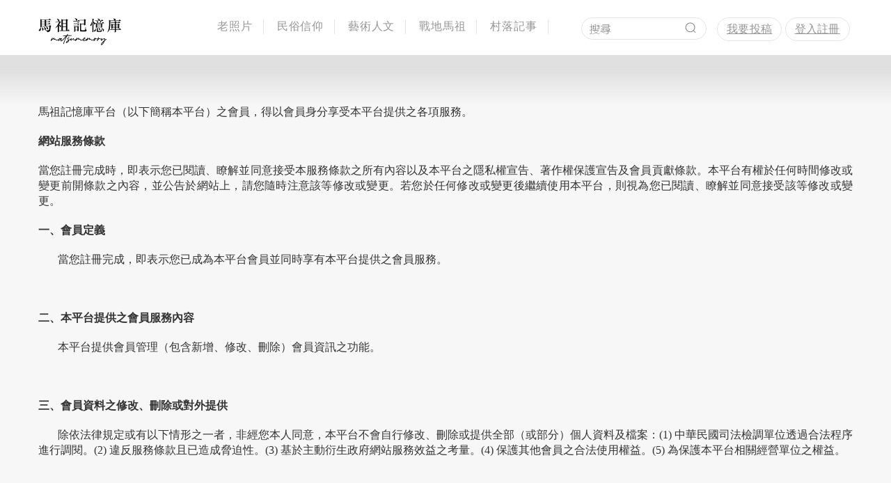

--- FILE ---
content_type: text/html; charset=UTF-8
request_url: https://matsumemory.tw/terms
body_size: 16217
content:
<!DOCTYPE html>
<html lang="zh-Hant-TW">
<head>
    <meta charset="utf-8">
    <meta name="description" content="" />
    <meta name="keywords" content="" />
    <meta name="viewport" content="width=device-width, initial-scale=1.0">
    <title>馬祖記憶庫</title>
    <link href="/images/favicon.ico" rel="shortcut icon">

    <!-- google font  -->
    <link rel="preconnect" href="https://fonts.googleapis.com">
    <link rel="preconnect" href="https://fonts.gstatic.com" crossorigin>
    <link href="https://fonts.googleapis.com/css2?family=Noto+Sans+TC:wght@100&display=swap" rel="stylesheet">

    <link href="/css/bootstrap.min.css" rel="stylesheet">
    <link href="/css/layout.css" rel="stylesheet">

    <link href="/css/login.css" rel="stylesheet">


    <script>
        document.oncontextmenu = function() { return false;};

        // 黑色遮罩及卷軸: 顯示或隱藏
        const onOpenOverlay = () => {
            document.getElementById("js-overlay").classList.toggle('js-overlay-open');
            document.documentElement.classList.toggle('js-headHidden')
        }

        /* 黑色遮罩及卷軸: 隱藏
            小網關閉側選單
            我要投稿: 開啟地圖設置經緯度
            文章 | 老照片: 內容修改建議
        **/
        const onCloseOverlay = () => {
            document.getElementById("js-sideNav").style.right = '';
            if (document.getElementById("js-setMap")) {
                document.getElementById("js-setMap").classList.remove('js-modal-in');
            }
            if (document.getElementById("js-contentSuggestion")) {
                document.getElementById("js-contentSuggestion").classList.remove('js-modal-in');
            }
            if (document.getElementById("js-contentComment")) {
                document.getElementById("js-contentComment").classList.remove('js-modal-in');
            }

            onOpenOverlay();
        }

        // 小網打開側選單
        const onOpenSideNav = () => {
            document.getElementById("js-sideNav").style.right = '0%';
            onOpenOverlay();
        }

        // 側選單: 內容交互
        window.addEventListener('DOMContentLoaded', () => {
            const navLists = document.querySelectorAll('.js-sideNavLists');
            Array.prototype.forEach.call(navLists, t => {
                t.addEventListener('click', e => {
                    const sideNavIn = document.querySelectorAll('.js-sideNavLists-in');
                    Array.prototype.forEach.call(sideNavIn, act => {
                        act.classList.remove('js-sideNavLists-in');
                    })
                    e.target.classList.add('js-sideNavLists-in');
                });
            });
        });

        // 卷軸於 100 時變換視覺樣式
        window.addEventListener('scroll', () => {
            const scrollPositionY = window.pageYOffset;
            if (scrollPositionY > 100) {
                document.getElementById("js-hdFixed").classList.add('js-hdFixed-in');
            } else {
                document.getElementById("js-hdFixed").classList.remove('js-hdFixed-in');
            }
        });

        // 小網開啟與關閉 searchBar
        const onOpenSearchBar = () => {
            const searchBar = document.getElementById('js-searchBar');
            searchBar.classList.toggle('js-searchBar-open')
        };

        // 我要投稿: 開啟地圖設置經緯度
        const onOpenSetMap = () => {
            document.getElementById("js-setMap").classList.add('js-modal-in');
            onOpenOverlay();
        };

        // 文章 | 老照片: 內容修改建議按鈕
        const onOpenContentSuggestion = () => {
            document.getElementById("js-contentSuggestion").classList.add('js-modal-in');
            onOpenOverlay();
        };
        // 文章 | 老照片: 留言
        const onOpenContentComment = (e) => {
            e.preventDefault();
            document.getElementById("js-contentComment").classList.add('js-modal-in');
            onOpenOverlay();
        };



        document.addEventListener('DOMContentLoaded', function () {
            document.querySelector('.js-captcha')?.addEventListener('click', e => {
                reloadCaptcha()
            });
        });
        const reloadCaptcha = () => {
            document.querySelector('.js-captcha').src = '/captcha/flat?' + Math.random();
        }

        window.addEventListener('DOMContentLoaded', () => {
            const wrapper = document.querySelector('.js-categorymMenu-m');
            if (wrapper === null) return;
            wrapper.addEventListener('click', e => {
                wrapper.classList.toggle('js-categorymMenu-m-active');
            });

            document.addEventListener('click', (event) => {
                const isClickInside = wrapper.contains(event.target);

                // 如果點擊事件不是在目標元素內部發生，則觸發事件
                if (!isClickInside) {
                    // 在這裡寫你需要觸發的事件
                    wrapper.classList.toggle('js-categorymMenu-m-active');
                }
            });
        });

    </script>
</head>
<body>
<div id="lsdv">
    <header class="header" id="js-hdFixed">
    <!-- DarkenBackground -->
    <div id="js-overlay" class="overlay" onclick="onCloseOverlay()"></div>

    <div class="container-fluid">
        <div class="container">
            <div class="col-xs-8 col-sm-9 col-md-10 col-lg-2 logo">
                <a href="/" title="馬祖記憶庫">
                    <svg class="logo-img" viewBox="0 0 101 34" xmlns="http://www.w3.org/2000/svg">
    <path d="M73.033 24.165c.106 0 .187.035.244.106.056.07.084.151.084.243v.032c-.007.07-.123.343-.35.816a26.572 26.572 0 0 1-.334.726l.004-.003.002.029a.593.593 0 0 0 .106-.074c.29-.254.526-.428.71-.52.17-.084.328-.126.477-.126.035 0 .067.003.095.01.17.021.36.113.572.276.212.155.436.264.673.328.237.064.422.095.556.095.156 0 .3-.028.434-.084.052-.022.1-.038.145-.05l-.007.013c.141-.265.247-.433.318-.504a.43.43 0 0 1 .254-.106.27.27 0 0 1 .18.075c.078.07.117.162.117.275a.8.8 0 0 1-.053.265 1.817 1.817 0 0 1-.1.217c-.054.102-.119.22-.197.355-.084.162-.17.323-.254.482-.085.159-.15.286-.196.381a.672.672 0 0 0-.069.175c0 .007.004.01.01.01.022 0 .39-.271 1.103-.815.67-.509 1.177-.856 1.52-1.044.342-.187.612-.28.81-.28.028 0 .057.003.085.01.516.057.773.442.773 1.155 0 .148-.01.307-.031.477v.053a11.435 11.435 0 0 1-.022.19v.022l.085-.064c.057-.035.124-.081.201-.138.29-.219.557-.397.8-.535.244-.137.405-.206.482-.206.1 0 .179.032.239.095.06.064.09.138.09.223v.031c-.007.12-.07.216-.191.286-.007.007-.014.011-.021.011l-.09.054-.058.036a5.326 5.326 0 0 1-.191.111c-.31.191-.728.491-1.25.9l-.382.308-.127.36c-.466 1.271-1.038 2.363-1.716 3.274-.671.868-1.3 1.405-1.886 1.61-.077.021-.17.032-.275.032a.784.784 0 0 1-.244-.032c-.268-.113-.402-.321-.402-.625v-.095c.084-.615.53-1.399 1.334-2.352.523-.58 1.275-1.303 2.257-2.172l.466-.403.085-.339c.063-.247.106-.452.127-.614.021-.162.032-.31.032-.445v-.095c-.007-.191-.021-.311-.043-.36l-.031-.048c-.007-.01-.022-.016-.043-.016h-.095c-.212 0-.865.413-1.96 1.24-.403.303-.708.527-.916.672a2.723 2.723 0 0 1-.472.28.67.67 0 0 1-.233.07 3.177 3.177 0 0 1-.116.005.464.464 0 0 1-.255-.074c-.134-.092-.201-.237-.201-.435 0-.105.018-.226.053-.36a5.1 5.1 0 0 1 .28-.73l.047-.1a2.87 2.87 0 0 1-.37.025c-.225 0-.427-.032-.603-.095a2.904 2.904 0 0 1-.774-.403c-.155-.113-.275-.173-.36-.18-.19 0-.526.254-1.006.763a8.21 8.21 0 0 0-.657.741c-.205.262-.452.6-.742 1.018a1.55 1.55 0 0 1-.09.121.412.412 0 0 1-.08.08.265.265 0 0 1-.12.047 1.063 1.063 0 0 1-.08.006.282.282 0 0 1-.128-.032c-.12-.064-.18-.159-.18-.286v-.042c.033-.177.307-.822.821-1.938a7.15 7.15 0 0 1-.651.03c-.184 0-.357-.006-.52-.02a5.36 5.36 0 0 1-1.175-.244 2.36 2.36 0 0 0-.175-.064.533.533 0 0 0-.08-.02l-.01.052a.726.726 0 0 0-.01.138 3.61 3.61 0 0 1-.467 1.356c-.092.148-.215.3-.37.455a1.843 1.843 0 0 1-.414.329.889.889 0 0 1-.36.084.593.593 0 0 1-.222-.042c-.248-.134-.371-.374-.371-.72 0-.129.016-.27.048-.426l.016-.01-.323.166c-.247.12-.5.233-.758.339-.389.158-.77.241-1.144.249-.149 0-.278-.013-.387-.038a1.082 1.082 0 0 1-.334-.143c-.318-.197-.533-.519-.646-.964a4.055 4.055 0 0 0-.053-.196.308.308 0 0 0-.042-.095c-.014-.018-.029-.026-.043-.026a.372.372 0 0 0-.106.042l-.19.095c-.304.163-.532.281-.684.355a1.37 1.37 0 0 1-.302.122.876.876 0 0 1-.116.01.311.311 0 0 1-.117-.02.493.493 0 0 1-.317-.244.59.59 0 0 1-.053-.265v-.053c.007-.127.046-.304.116-.53l.069-.26a.769.769 0 0 0 .027-.121v-.01l-.096.063c-.07.05-.155.113-.254.19-.261.191-.539.41-.832.657-.293.248-.651.562-1.075.943-.304.276-.533.48-.689.615-.155.134-.27.222-.344.265a.421.421 0 0 1-.207.063.522.522 0 0 1-.2-.032c-.128-.056-.191-.173-.191-.35 0-.063.007-.118.02-.164.015-.045.043-.11.085-.196l.11-.21.047-.091-.191.131c-.065.045-.132.089-.199.133-.473.315-.939.564-1.398.747a2.822 2.822 0 0 1-.614.16 3.647 3.647 0 0 1-.392.031 1.28 1.28 0 0 1-.35-.042c-.466-.142-.735-.357-.805-.647a3.042 3.042 0 0 1-.106-.645l.106-.054c-.36.19-.735.366-1.123.525-.389.158-.77.241-1.144.249-.149 0-.277-.013-.387-.038a1.082 1.082 0 0 1-.334-.143c-.317-.197-.533-.519-.646-.964a4.055 4.055 0 0 0-.053-.196.308.308 0 0 0-.042-.095c-.014-.018-.028-.026-.043-.026a.372.372 0 0 0-.106.042l-.19.095c-.304.163-.532.281-.684.355a1.37 1.37 0 0 1-.301.122.876.876 0 0 1-.117.01.311.311 0 0 1-.117-.02.493.493 0 0 1-.317-.244.59.59 0 0 1-.053-.265v-.053c.007-.127.046-.304.116-.53l.069-.26a.769.769 0 0 0 .027-.121v-.01l-.096.063c-.07.05-.155.113-.254.19-.261.191-.539.41-.832.657-.293.248-.651.562-1.075.943-.304.276-.533.48-.689.615-.155.134-.27.222-.344.265a.421.421 0 0 1-.206.063.522.522 0 0 1-.202-.032c-.127-.056-.19-.173-.19-.35 0-.063.007-.118.02-.164.015-.045.043-.11.085-.196.044-.087.112-.214.202-.38l-.1.057c-.322.18-.6.304-.832.371a2.13 2.13 0 0 1-.551.1c-.149 0-.29-.027-.424-.084-.29-.141-.477-.403-.562-.784a3.498 3.498 0 0 1-.031-.54v-.382l-.17.138a117.436 117.436 0 0 1-.636.509c-.734.607-1.264.999-1.589 1.176-.212.113-.402.17-.572.17a.675.675 0 0 1-.286-.064c-.198-.092-.296-.276-.296-.551 0-.189.05-.424.149-.706l.066-.036-.33.175c-.563.307-1.104.63-1.623.97l-.01.232a1.716 1.716 0 0 1-.064.403c-.233.706-.763 1.349-1.589 1.928-.283.19-.558.332-.826.424a2.11 2.11 0 0 1-.647.127.939.939 0 0 1-.296-.043.498.498 0 0 1-.34-.497v-.022c.008-.247.163-.536.467-.868.205-.22.51-.491.916-.816.406-.325.842-.65 1.309-.975l.243-.159-.074-.106a1.272 1.272 0 0 0-.095-.132 5.886 5.886 0 0 0-.276-.323 20.148 20.148 0 0 1-.212-.254c-.197-.226-.328-.408-.392-.546a.968.968 0 0 1-.095-.408v-.085c0-.091.007-.162.021-.211.014-.05.04-.11.074-.18.113-.212.299-.426.557-.641.257-.216.51-.37.757-.461.099-.029.19-.043.276-.043a.545.545 0 0 1 .55.424c.008.042.011.102.011.18s-.003.138-.01.18a.449.449 0 0 1-.043.127c-.05.092-.104.145-.164.16a.662.662 0 0 1-.143.02.357.357 0 0 1-.159-.042.264.264 0 0 1-.1-.085.571.571 0 0 1-.07-.159l-.02-.084-.223.137c-.134.092-.26.193-.376.302a.926.926 0 0 0-.228.292.243.243 0 0 0-.042.137.565.565 0 0 0 .132.286c.074.1.189.237.344.414a6.37 6.37 0 0 1 .434.53c.036.049.068.091.096.126.028.036.046.053.053.053l.095-.053c.064-.035.138-.08.223-.137a20.029 20.029 0 0 1 1.896-1.007c.104-.045.198-.078.282-.096.064-.137.133-.27.205-.402.078-.148.145-.249.202-.302a.298.298 0 0 1 .212-.079c.19 0 .31.102.36.307.014.036.021.07.021.106 0 .085-.042.163-.127.233a1.31 1.31 0 0 0-.19.307 10.498 10.498 0 0 0-.425.98.983.983 0 0 0-.063.25c0 .013.003.024.01.031h.011c.057 0 .23-.106.52-.318a38.26 38.26 0 0 0 1.217-.943c.233-.19.417-.337.551-.44.134-.102.239-.178.313-.227.074-.05.14-.088.196-.117a.8.8 0 0 1 .265-.052c.134 0 .247.056.339.169.056.07.09.152.1.244.01.091.016.197.016.317v.212c-.007.092-.01.18-.01.265 0 .417.063.654.19.71.05.021.106.032.17.032.113 0 .258-.032.434-.096.269-.098.55-.224.842-.376.293-.151.532-.277.715-.376l.047-.03.218-.378c.212-.363.385-.648.52-.852.183-.304.356-.456.519-.456a.31.31 0 0 1 .19.074c.085.057.127.149.127.276 0 .113-.035.254-.106.423-.084.233-.183.357-.296.371-.021 0-.043.013-.064.037a1.549 1.549 0 0 0-.095.133 3.602 3.602 0 0 0-.17.296c-.077.12-.143.23-.196.329a1.152 1.152 0 0 1-.1.17c0 .006-.004.013-.01.02l-.011.022a.081.081 0 0 0 .031-.011c.014-.014.043-.039.085-.074.042-.035.099-.085.17-.148a24.536 24.536 0 0 1 1.144-.959c.346-.272.607-.461.784-.567.226-.127.42-.19.582-.19.22 0 .368.126.445.38.007.036.01.075.01.117 0 .05-.003.103-.01.16a6.489 6.489 0 0 1-.127.508l-.069.243a.97.97 0 0 0-.026.106.686.686 0 0 0 .111-.053l.249-.127c.162-.092.288-.159.376-.201a.881.881 0 0 1 .228-.08c.063-.01.138-.015.222-.015.064 0 .113.001.149.005a.67.67 0 0 1 .095.016c.028.007.06.024.095.053.092.05.168.132.228.249.06.116.129.312.207.588.07.226.183.385.339.476.042.022.077.037.106.048.028.01.061.018.1.021.04.004.094.006.164.006a3.576 3.576 0 0 0 1.118-.281c.406-.166.775-.334 1.107-.503l.035-.015c.046-.146.106-.296.177-.452.41-.826.96-1.334 1.653-1.525.106-.021.205-.032.296-.032a.81.81 0 0 1 .583.223.705.705 0 0 1 .201.635c-.035.233-.176.463-.423.689-.22.19-.498.372-.837.545a3.805 3.805 0 0 1-1.012.371.18.18 0 0 0-.058.027c-.014.02-.022.07-.022.148 0 .078.004.159.011.244a.875.875 0 0 0 .032.19.49.49 0 0 0 .111.18.54.54 0 0 0 .175.128 1.517 1.517 0 0 0 .222.021h.096c.148 0 .296-.02.445-.058.148-.04.332-.105.55-.196.297-.12.901-.509 1.812-1.166.078-.056.148-.106.212-.148.07-.05.138-.095.201-.138.1-.073.192-.131.277-.174l.062-.107c.212-.363.385-.648.52-.852.183-.304.356-.456.519-.456a.31.31 0 0 1 .19.074c.085.057.127.149.127.276 0 .113-.035.254-.106.423-.084.233-.183.357-.296.371-.021 0-.043.013-.064.037a1.549 1.549 0 0 0-.095.133 3.602 3.602 0 0 0-.17.296c-.077.12-.143.23-.196.329a1.152 1.152 0 0 1-.1.17c0 .006-.004.013-.01.02l-.011.022a.081.081 0 0 0 .031-.011c.014-.014.043-.039.085-.074.042-.035.099-.085.17-.148a24.536 24.536 0 0 1 1.144-.959c.346-.272.607-.461.784-.567.226-.127.42-.19.582-.19.22 0 .368.126.445.38.007.036.01.075.01.117 0 .05-.003.103-.01.16a6.49 6.49 0 0 1-.127.508l-.069.243a.97.97 0 0 0-.026.106.686.686 0 0 0 .111-.053l.249-.127c.162-.092.288-.159.376-.201a.881.881 0 0 1 .228-.08c.063-.01.138-.015.222-.015.064 0 .113.001.149.005a.67.67 0 0 1 .095.016c.028.007.06.024.095.053.092.05.168.132.228.249.06.116.129.312.207.588.07.226.183.385.339.476.042.022.077.037.106.048.028.01.061.018.1.021.04.004.094.006.164.006a3.576 3.576 0 0 0 1.118-.281c.406-.166.775-.334 1.107-.503.08-.04.155-.07.224-.094l-.086.2c.17-.417.365-.786.588-1.108.222-.32.429-.538.62-.651a.56.56 0 0 1 .143-.053.816.816 0 0 1 .143-.01c.106 0 .187.013.243.042a.756.756 0 0 1 .165.143.73.73 0 0 1 .121.185.171.171 0 0 0 .043.095.4.4 0 0 0 .116.07 5.221 5.221 0 0 0 2.712.291l.017-.002.007-.014c.021-.053.035-.09.04-.111a.311.311 0 0 0 .01-.075v-.084c0-.184.138-.491.414-.922.127-.198.226-.328.296-.392a.354.354 0 0 1 .244-.095zm6.24 5.318-.021.01c-.036.022-.147.12-.334.297-.187.177-.383.366-.588.567a16.38 16.38 0 0 0-.456.46c-.748.827-1.214 1.512-1.398 2.056a.614.614 0 0 0-.032.159c0 .014.004.025.01.032h.022a.512.512 0 0 0 .17-.064c.388-.212.798-.58 1.228-1.102.205-.254.414-.554.625-.9.212-.346.396-.682.551-1.007.057-.113.101-.203.133-.27s.054-.118.069-.153a.243.243 0 0 0 .02-.075v-.01zm-43.478-9.397a.25.25 0 0 1 .106.032c.141.05.212.152.212.307a.463.463 0 0 1-.01.1.537.537 0 0 1-.059.133 56.353 56.353 0 0 1-.413.704c-.102.174-.19.327-.265.461a2.292 2.292 0 0 0-.111.212l.159-.01h.37c.438-.022.952-.04 1.542-.053l1.743-.043a17.644 17.644 0 0 0 .762-.01c.05 0 .092.003.128.01.07 0 .121.004.153.01a.82.82 0 0 1 .08.022c.12.064.18.163.18.297 0 .134-.057.23-.17.286a.133.133 0 0 1-.053.032.458.458 0 0 1-.1.015 21.39 21.39 0 0 1-1.075.026 679.23 679.23 0 0 0-3.385.096c-.456.014-.698.025-.726.032 0 .007-.032.07-.095.19-.064.12-.142.273-.233.456-1.194 2.31-2.296 4.884-3.306 7.723a5.406 5.406 0 0 0-.08.217.694.694 0 0 0-.036.186c0 .014.007.032.02.053a.243.243 0 0 1 .033.127.311.311 0 0 1-.011.074c-.021.078-.07.184-.148.318-.07.134-.13.233-.18.297a.441.441 0 0 1-.138.127.282.282 0 0 1-.127.031h-.043a.336.336 0 0 1-.17-.042.34.34 0 0 1-.169-.307c0-.184.286-1.035.858-2.553.799-2.133 1.61-4.022 2.437-5.668.07-.148.125-.261.164-.34a.587.587 0 0 0 .059-.137h-.011c-.021.021-.1.113-.238.276-.138.162-.306.356-.504.582a71.159 71.159 0 0 1-1.17 1.372 43.68 43.68 0 0 1-.959 1.044c-1.307 1.37-2.274 2.168-2.903 2.394-.12.035-.23.053-.328.053-.304 0-.516-.159-.636-.477a1.136 1.136 0 0 1-.053-.36c0-.134.018-.286.053-.456.078-.339.237-.805.477-1.398a.634.634 0 0 0 .032-.095v-.01c-.007 0-.014.003-.021.01a.307.307 0 0 0-.07.069l-.011.03-.004.038a.277.277 0 0 1-.096.207.314.314 0 0 1-.222.09.2.2 0 0 0-.064.01.31.31 0 0 0-.084.054c-.036.028-.083.07-.143.127l-.25.233c-.529.494-.935.844-1.218 1.049-.282.204-.512.31-.688.317h-.064a.74.74 0 0 1-.18-.02.556.556 0 0 1-.19-.117c-.135-.12-.202-.286-.202-.498 0-.085.01-.177.032-.276.014-.062.031-.124.051-.187l.235-.12c-.36.19-.735.366-1.123.525-.388.158-.77.241-1.144.249-.148 0-.277-.013-.387-.038a1.082 1.082 0 0 1-.334-.143c-.317-.197-.533-.519-.646-.964a4.055 4.055 0 0 0-.053-.196.308.308 0 0 0-.042-.095c-.014-.018-.028-.026-.042-.026a.372.372 0 0 0-.106.042l-.191.095c-.304.163-.532.281-.683.355a1.37 1.37 0 0 1-.302.122.876.876 0 0 1-.117.01.311.311 0 0 1-.116-.02.493.493 0 0 1-.318-.244.59.59 0 0 1-.053-.265v-.053c.007-.127.046-.304.116-.53l.07-.26a.769.769 0 0 0 .026-.121v-.01l-.096.063c-.07.05-.155.113-.254.19-.261.191-.538.41-.832.657-.293.248-.651.562-1.075.943-.304.276-.533.48-.688.615-.156.134-.27.222-.345.265a.421.421 0 0 1-.206.063.522.522 0 0 1-.202-.032c-.127-.056-.19-.173-.19-.35 0-.063.007-.118.02-.164.015-.045.043-.11.086-.196.07-.14.2-.383.392-.725.19-.343.392-.696.603-1.06.212-.363.385-.648.52-.852.183-.304.356-.456.519-.456a.31.31 0 0 1 .19.074c.085.057.127.149.127.276 0 .113-.035.254-.105.423-.085.233-.184.357-.297.371-.021 0-.042.013-.064.037a1.549 1.549 0 0 0-.095.133 3.602 3.602 0 0 0-.17.296c-.077.12-.143.23-.195.329a1.152 1.152 0 0 1-.101.17c0 .006-.004.013-.01.02l-.011.022a.081.081 0 0 0 .031-.011c.015-.014.043-.039.085-.074.043-.035.1-.085.17-.148a24.536 24.536 0 0 1 1.144-.959c.346-.272.607-.461.784-.567.226-.127.42-.19.582-.19.22 0 .368.126.445.38.007.036.011.075.011.117 0 .05-.004.103-.01.16a6.489 6.489 0 0 1-.128.508c-.028.099-.05.18-.069.243a.97.97 0 0 0-.026.106.686.686 0 0 0 .111-.053l.25-.127c.162-.092.287-.159.375-.201a.881.881 0 0 1 .228-.08c.064-.01.138-.015.222-.015.064 0 .113.001.149.005a.67.67 0 0 1 .095.016c.028.007.06.024.095.053.092.05.168.132.228.249.06.116.13.312.207.588.07.226.183.385.339.476.042.022.078.037.106.048.028.01.062.018.1.021.04.004.094.006.165.006a3.576 3.576 0 0 0 1.117-.281c.406-.166.775-.334 1.107-.503.082-.04.157-.071.226-.095.045-.066.094-.134.145-.202.332-.438.692-.763 1.08-.975a1.44 1.44 0 0 1 .308-.11c.085-.019.17-.027.254-.027h.085c.092 0 .162.005.212.015.05.011.106.034.17.07.112.056.211.126.296.211l.127.127.148-.127c.269-.219.491-.328.668-.328.099 0 .183.032.254.095a.482.482 0 0 1 .148.37v.054c-.007.056-.019.118-.037.185a2.95 2.95 0 0 1-.095.281l-.185.487c-.177.438-.299.775-.366 1.012s-.1.43-.1.577v.075c0 .035.003.06.01.074.007.014.018.02.032.02a1.634 1.634 0 0 0 .222-.095.123.123 0 0 1 .032-.02c.742-.417 1.896-1.505 3.464-3.264a177.311 177.311 0 0 0 1.759-2.055c.148-.176.222-.272.222-.286l-.323.016c-.201.01-.452.027-.752.048l-.884.063c-.29.022-.53.043-.72.064l-.52.053-.106-.053c-.127-.064-.194-.155-.201-.276v-.02c0-.276.23-.414.688-.414h.075a13.483 13.483 0 0 0 .7-.042c.175-.007.407-.021.693-.043.286-.02.56-.038.82-.053l.679-.037c.197-.01.318-.02.36-.026l.127-.01.572-.69c.163-.19.316-.375.46-.556l.313-.386.18-.212a.523.523 0 0 1 .106-.1.288.288 0 0 1 .106-.038.244.244 0 0 1 .085-.021zm.615 8.486a.59.59 0 0 0-.149.084c-.084.064-.19.142-.318.234-.127.091-.254.187-.38.286l-.33.254c-.225.176-.427.344-.603.503-.177.159-.3.284-.37.376a.948.948 0 0 0-.086.117l-.042.053c0 .014.007.02.021.02a.252.252 0 0 0 .069-.015l.143-.048a3.61 3.61 0 0 0 1.144-.688c.367-.318.64-.65.816-.996.028-.05.05-.092.063-.127l.022-.053zm31.983-2.628-.074.106c-.191.262-.366.581-.525.96-.159.377-.238.665-.238.863v.074l.074-.053.08-.08a1.82 1.82 0 0 1 .121-.111c.163-.19.3-.43.413-.72a2.12 2.12 0 0 0 .149-.795v-.244zm-42.037.064h-.032c-.226 0-.498.159-.816.477a3.441 3.441 0 0 0-.773 1.123 1.244 1.244 0 0 0-.085.296c0 .014.004.021.01.021a.295.295 0 0 0 .075-.042l.138-.095c.106-.07.21-.15.312-.239.103-.088.25-.219.44-.392.19-.173.466-.429.826-.768l.101-.1a.186.186 0 0 0 .042-.053.087.087 0 0 0 .006-.027l-.011-.02a.315.315 0 0 0-.095-.112.42.42 0 0 0-.138-.069zm29.78-.593a1.106 1.106 0 0 0-.403.106c-.297.148-.558.399-.784.752l-.095.148.127-.042c.035-.021.085-.046.148-.074l.19-.085a3.53 3.53 0 0 0 .663-.43c.159-.137.238-.241.238-.312a.094.094 0 0 0-.01-.042c-.014-.014-.04-.021-.074-.021zM4.288 2.819h8.203l.83-1.202c.048-.059.095-.088.142-.088.118 0 .445.23.981.69.536.459.804.745.804.857 0 .112-.082.168-.247.168H9.432v2.104h2.705l.707-.937c.06-.083.118-.124.177-.124.13 0 .424.197.884.592.46.395.69.657.69.787 0 .07-.107.106-.319.106H9.432v2.033h2.829l.69-.99c.058-.094.117-.142.176-.142.118 0 .407.213.866.637.46.424.69.701.69.83 0 .06-.095.09-.283.09H9.432v2.244h3.836l.53-.813c.06-.082.113-.124.16-.124.082 0 .398.192.946.575.548.383.822.64.822.769 0 .13-.254.271-.76.424-.012.566-.092 1.453-.24 2.66-.146 1.209-.279 1.963-.397 2.264-.118.3-.374.595-.769.884-.395.288-.884.512-1.467.671-.584.16-.946.239-1.087.239-.118 0-.2-.106-.248-.318-.07-.366-.174-.642-.31-.831-.135-.189-.359-.348-.671-.477-.312-.13-.816-.283-1.512-.46l.071-.424c1.108.224 1.992.336 2.652.336 1.013 0 1.65-.286 1.91-.858.258-.571.406-1.936.441-4.092H4.058c0 .224-.018.37-.053.442-.036.07-.13.153-.283.247a2.279 2.279 0 0 1-.575.239c-.23.065-.4.097-.512.097-.112 0-.162-.053-.15-.16.058-.565.088-1.148.088-1.75v-6.47c0-.495-.018-.996-.053-1.502a7.23 7.23 0 0 1 1.768.777zm3.57.425h-3.8v2.104h3.8V3.244zm0 2.528h-3.8v2.033h3.8V5.772zm0 4.702V8.23h-3.8v2.245h3.8zm1.698.584c1.544.919 2.316 1.68 2.316 2.28 0 .283-.11.584-.327.902-.218.318-.422.477-.61.477-.189 0-.307-.147-.354-.442-.177-.86-.595-1.868-1.255-3.023l.23-.194zm-2.528.406c.896.66 1.482 1.158 1.759 1.494.277.336.415.675.415 1.017 0 .341-.123.666-.37.972-.248.306-.496.46-.743.46-.106 0-.18-.03-.221-.089-.042-.059-.074-.2-.098-.424-.153-1.403-.489-2.481-1.007-3.235l.265-.195zm-2.493.478c.566.495 1.017.957 1.353 1.387.335.43.503.852.503 1.264 0 .413-.156.79-.468 1.132-.312.342-.616.513-.91.513-.118 0-.192-.03-.221-.089a.67.67 0 0 1-.045-.283l.036-1.096c0-1.002-.154-1.88-.46-2.634l.212-.194zm-1.485.247c.094.73.142 1.35.142 1.856 0 1.038-.224 1.727-.672 2.069-.448.342-.86.512-1.238.512-.2 0-.38-.056-.539-.168-.159-.111-.239-.247-.239-.406 0-.16.13-.398.39-.716.542-.684.922-1.211 1.14-1.582.218-.372.421-.893.61-1.565h.406zM22.66 1.53c.908.377 1.606.74 2.095 1.087.489.348.734.687.734 1.017 0 .33-.11.648-.327.954-.219.307-.469.46-.752.46-.188 0-.306-.17-.353-.513-.118-.836-.654-1.762-1.61-2.775l.213-.23zm7.16 1.432h3.553l.442-.69c.083-.13.177-.194.283-.194.106 0 .436.183.99.548.554.365.83.607.83.725 0 .13-.258.318-.777.566v12.021h.371l.53-.83c.142-.225.28-.337.416-.337.136 0 .392.227.77.68.376.455.565.752.565.894 0 .106-.165.159-.495.159h-10.59c-.318 0-.565.04-.742.123l-.389-.777c.247.059.542.088.884.088h1.609V4.34c0-.908-.018-1.632-.053-2.175.648.2 1.249.466 1.803.796zm3.73 4.331V3.544h-3.978v3.748h3.978zm0 3.942V7.858h-3.978v3.376h3.978zm0 4.703V11.8h-3.978v4.137h3.978zm-9.935-5.357a17.93 17.93 0 0 1-2.847 2.617l-.247-.248c1.12-1.12 2.15-2.451 3.094-3.995 0-.365-.012-.725-.036-1.078.13.035.313.1.548.194.39-.742.696-1.414.92-2.015h-3.147c-.318 0-.566.04-.743.123l-.406-.76c.247.06.542.089.884.089h3.5l.389-.637c.094-.153.194-.23.3-.23.107 0 .404.189.893.566.49.377.734.625.734.743 0 .094-.11.147-.327.159-.218.011-.451.218-.698.618a55.14 55.14 0 0 1-1.362 2.033v.036c.778.306 1.37.61 1.777.91.407.3.61.619.61.955 0 .336-.106.64-.318.91-.212.271-.419.407-.62.407-.14 0-.252-.177-.335-.53-.177-.896-.548-1.61-1.114-2.14v7.85c0 .153-.032.268-.097.345-.065.076-.262.185-.592.327-.33.141-.56.212-.69.212-.082 0-.123-.077-.123-.23l.035-1.025c.012-.401.018-.831.018-1.291V10.58zM44.495.946c.86.247 1.52.524 1.98.83.46.307.69.672.69 1.097 0 .282-.1.548-.3.795-.201.248-.42.371-.655.371-.236 0-.389-.041-.46-.123-.07-.083-.144-.322-.22-.716a3.192 3.192 0 0 0-.345-.99c-.153-.266-.442-.593-.866-.982l.176-.282zM55.35 7.858V3.703h-4.543c-.319 0-.566.042-.743.124l-.318-.813c.247.059.542.088.884.088h4.56l.478-.83c.06-.118.139-.177.239-.177.1 0 .209.04.327.123l1.184.867c.118.082.177.182.177.3s-.224.324-.672.619v3.66l.036 1.22c0 .14-.018.232-.053.273-.036.041-.16.118-.372.23-.212.112-.43.197-.654.256a2.315 2.315 0 0 1-.433.089c-.065 0-.097-.083-.097-.248V8.46h-3.483v6.682c0 .272.047.434.142.487.094.053.395.097.901.132.507.036.934.053 1.282.053s.728-.02 1.14-.062c.413-.04.687-.097.822-.168.136-.07.254-.218.354-.442.1-.223.188-.562.265-1.016.077-.454.18-1.164.31-2.13h.353c.024.966.056 1.653.097 2.06.042.406.121.695.239.865.118.171.318.34.601.504.094.047.141.11.141.186 0 .077-.067.268-.203.574-.135.307-.31.546-.521.716-.213.171-.758.28-1.636.328-.878.047-1.582.07-2.112.07-1.167 0-1.983-.047-2.449-.141-.465-.094-.775-.257-.928-.486-.153-.23-.23-.587-.23-1.07V9.007c0-.719-.017-1.332-.053-1.839.66.189 1.261.419 1.803.69h3.165zM47.642 4.34l.637-.849c.117-.177.223-.265.318-.265.094 0 .36.21.795.628.436.418.654.69.654.813 0 .124-.1.186-.3.186h-6.47c-.319 0-.566.04-.743.123l-.46-.725c.248.06.542.089.884.089h4.685zm-.336 2.422.495-.69a.381.381 0 0 1 .327-.176c.136 0 .395.182.778.548.383.365.575.595.575.689 0 .094-.1.141-.3.141h-5.357c-.319 0-.566.042-.743.124l-.371-.725c.247.06.542.089.884.089h3.712zm-.07 2.369.6-.796c.095-.13.192-.194.292-.194.1 0 .35.194.752.583.4.389.6.634.6.734 0 .1-.123.15-.37.15h-5.092c-.318 0-.566.041-.743.124l-.424-.69c.248.06.542.089.884.089h3.5zm-2.246 2.174h2.157l.407-.654c.059-.106.13-.159.212-.159.082 0 .36.127.83.38.472.253.708.427.708.522 0 .094-.189.247-.566.46v3.394c0 .235.006.447.018.636l.035.442c0 .07-.059.147-.177.23-.117.082-.32.18-.61.291-.288.112-.474.168-.556.168-.083 0-.124-.064-.124-.194v-1.414H44.76v1.538a.36.36 0 0 1-.106.265c-.07.07-.238.144-.503.22-.266.077-.454.116-.566.116-.112 0-.168-.024-.168-.071 0-.047.006-.174.018-.38.011-.206.017-.522.017-.946v-4.03c0-.496-.017-.996-.053-1.503.66.2 1.19.43 1.591.69zm2.334 3.677v-3.129H44.76v3.13h2.564zM73.368 3.774a8.946 8.946 0 0 0-.672-1.016c-.224-.29-.572-.622-1.043-1l.141-.282c.884.153 1.547.327 1.99.521.441.195.662.44.662.734 0 .153-.047.33-.141.53-.095.2-.218.372-.372.513h2.263l.495-.707c.13-.189.257-.283.38-.283.124 0 .392.189.805.566.412.377.618.619.618.725 0 .106-.117.159-.353.159h-8.468c-.318 0-.566.041-.743.124l-.318-.672c.248.059.542.088.884.088h3.872zm-6.63 1.768c.931.436 1.544.83 1.839 1.184h2.934a.985.985 0 0 1-.123-.37c-.118-.649-.436-1.262-.955-1.84l.141-.23c1.344.46 2.016.955 2.016 1.486 0 .4-.124.719-.371.954h1.962c.436-.848.778-1.673 1.025-2.475 1.061.366 1.591.649 1.591.849 0 .047-.014.077-.044.088-.03.012-.132.018-.31.018-.176 0-.335.088-.477.265-.141.177-.524.595-1.149 1.255h2.21l.654-.83c.153-.2.277-.301.372-.301.14 0 .45.218.928.654.477.436.716.713.716.831 0 .07-.13.106-.39.106h-10.5c0 .46-.089.816-.266 1.07-.176.253-.4.38-.671.38-.154 0-.271-.2-.354-.601-.141-.696-.4-1.297-.778-1.804V17.44a.33.33 0 0 1-.15.283c-.1.07-.298.162-.592.274-.295.111-.475.167-.54.167-.064 0-.097-.07-.097-.212l.036-.795c.011-.542.017-1.043.017-1.503V3.102c0-.589-.011-1.113-.035-1.573.283.059.716.194 1.3.407.583.212.874.362.874.45 0 .089-.27.263-.813.522v2.634zm-2.121.177c.118.695.177 1.32.177 1.874 0 .907-.15 1.608-.451 2.103-.3.495-.622.743-.964.743a.538.538 0 0 1-.415-.186.66.66 0 0 1-.168-.46c0-.182.059-.362.177-.539.483-.695.813-1.31.99-1.847a5.357 5.357 0 0 0 .265-1.688h.389zm6.735 2.422h4.473l.194-.407c.071-.153.154-.23.248-.23s.377.127.849.38c.471.254.707.428.707.522 0 .094-.189.224-.566.389v1.45c0 .341.012.707.035 1.096l.018.548c0 .117-.035.203-.106.256-.07.053-.265.133-.583.239-.319.106-.522.159-.61.159-.089 0-.133-.047-.133-.142v-.247h-4.844c-.035.082-.236.185-.6.31-.366.123-.593.185-.682.185-.088 0-.126-.06-.114-.177.058-.53.088-1.114.088-1.75V8.936c0-.495-.018-.996-.053-1.502.695.224 1.255.46 1.68.707zm4.526 1.803v-1.29H71.07v1.29h4.81zm0 1.732v-1.255H71.07v1.255h4.81zm-2.917.796c1.19.742 1.786 1.432 1.786 2.068 0 .224-.095.463-.283.716-.189.254-.357.38-.504.38-.147 0-.245-.044-.292-.132-.047-.089-.076-.227-.088-.416a5.408 5.408 0 0 0-.796-2.457l.177-.159zm3.412 1.45c-.012.341-.018.677-.018 1.007 0 .33.033.61.098.84.064.23.185.421.362.575.106.094.16.176.16.247 0 .07-.122.242-.363.513a1.623 1.623 0 0 1-.822.521c-.307.077-.946.115-1.918.115-.973 0-1.695-.041-2.166-.124-.472-.082-.77-.212-.893-.388-.124-.177-.185-.52-.185-1.026v-1.927c0-.754-.012-1.19-.036-1.308 1.132.247 1.697.442 1.697.583 0 .06-.135.148-.406.266v2.068c0 .236.032.386.097.45.065.066.271.116.619.151.347.035.772.053 1.273.053.5 0 .866-.02 1.096-.062.23-.041.43-.233.6-.574.172-.342.322-1.002.451-1.98h.354zm.371-.92c.778.46 1.359.837 1.742 1.132.383.294.639.557.769.786.13.23.194.498.194.805 0 .306-.091.586-.274.84-.183.253-.348.38-.495.38-.147 0-.25-.03-.31-.089-.058-.059-.144-.31-.256-.751a6.527 6.527 0 0 0-.495-1.317c-.218-.436-.586-.937-1.105-1.503l.23-.283zm-7.106.336c.011.283.017.548.017.796 0 1.296-.177 2.142-.53 2.537-.354.394-.737.592-1.15.592-.223 0-.394-.065-.512-.195a.695.695 0 0 1-.177-.486c0-.194.112-.368.336-.521.507-.342.884-.728 1.132-1.158.247-.43.424-.97.53-1.618l.354.053zm17.434-9.582h5.091c-.047-.047-.112-.188-.194-.424-.224-.636-.701-1.178-1.432-1.626l.159-.318c1.155.13 1.927.282 2.316.46.389.176.583.412.583.706 0 .401-.212.802-.636 1.202h4.26l.796-.919c.082-.118.18-.177.292-.177.112 0 .424.23.937.69.512.46.769.742.769.848 0 .106-.1.16-.301.16H87.196c-.06 3.712-.16 6.275-.3 7.69-.142 1.414-.42 2.516-.832 3.306s-1.16 1.703-2.245 2.74l-.247-.195c.683-1.037 1.199-2.304 1.546-3.8.348-1.497.522-3.813.522-6.948 0-1.509-.041-2.858-.124-4.049.601.224 1.12.442 1.556.654zm5.427 4.58V6.796h-3.748c-.318 0-.565.041-.742.124l-.46-.743c.248.06.542.089.884.089H92.5c0-.59-.017-1.102-.053-1.538 1.356.224 2.033.43 2.033.619 0 .094-.177.223-.53.388v.53h2.775l.708-.865c.07-.107.159-.16.265-.16.106 0 .386.21.84.628.453.418.68.678.68.778 0 .1-.088.15-.265.15h-5.003v1.538h2.333l.336-.548c.06-.094.127-.141.204-.141.076 0 .259.076.548.23.288.153.533.297.733.433.2.135.3.232.3.291 0 .106-.182.277-.547.513v2.776c0 .318.006.548.017.689l.018.389a.327.327 0 0 1-.132.265c-.089.07-.283.153-.584.248-.3.094-.533.141-.698.141-.07 0-.106-.065-.106-.194v-.442h-2.422v1.45h3.5l.866-.902c.107-.13.218-.195.336-.195.118 0 .413.23.884.69.472.46.707.742.707.848 0 .106-.094.16-.282.16h-6.011v2.404c0 .13-.056.232-.168.309-.112.077-.342.186-.69.327-.347.142-.545.212-.592.212-.047 0-.07-.053-.07-.159l.035-.76c.023-.672.035-1.45.035-2.334h-4.755c-.319 0-.566.042-.743.124l-.353-.813c.247.059.542.088.884.088h4.967v-1.45h-2.687v.301a.34.34 0 0 1-.115.274c-.076.065-.28.162-.61.292-.33.13-.53.194-.6.194-.072 0-.107-.047-.107-.141l.018-.69c.012-.2.017-.418.017-.654V9.113c0-.471-.017-.96-.053-1.467.72.247 1.28.477 1.68.69h2.457zm0 1.997V8.9h-2.687v1.432h2.687zM93.95 8.9v1.432h2.422V8.9h-2.422zm-1.45 3.5V10.9h-2.687V12.4h2.687zm1.45-1.502V12.4h2.422V10.9h-2.422z" fill-rule="nonzero"/>
</svg>

                </a>
            </div>
            <div class="col-xs-4 col-sm-3 col-md-2 col-lg-10">
                <div class="col-xs-6 hidden-lg search-m" onclick="onOpenSearchBar()">
                    <svg class="search-img" viewBox="0 0 36 37" xmlns="http://www.w3.org/2000/svg">
    <path d="M17.25 4.602c7.031 0 12.75 5.72 12.75 12.75 0 3.204-1.188 6.136-3.146 8.378a.83.83 0 0 1 .175.134l4.208 4.206a.897.897 0 0 1-1.266 1.27l-4.208-4.204a.901.901 0 0 1-.138-.178 12.692 12.692 0 0 1-8.374 3.144c-7.03 0-12.751-5.72-12.751-12.75s5.72-12.75 12.75-12.75zm0 1.964c-5.947 0-10.786 4.838-10.786 10.786 0 5.948 4.839 10.787 10.787 10.787 5.946 0 10.785-4.84 10.785-10.787 0-5.948-4.839-10.786-10.785-10.786z" fill="" fill-rule="evenodd"/>
</svg>

                </div>
                <div class="col-xs-6 col-lg-3-5 mainNAV">
                    <ul class="row sideNav" id="js-sideNav">
    <li class="hidden-lg sideNav-list">
        <a href="/" title="馬祖記憶庫">馬祖記憶庫</a>
    </li>
    <li class="hidden-lg sideNav-list">
        <a href="/" title="回首頁">回首頁</a>
    </li>
    <li class="hidden-lg sideNav-list">
        <a href="/login" title="登入/註冊">登入/註冊</a>
    </li>
    <li class="hidden-lg sideNav-list">
        <a href="/contributions/create" title="我要投稿">我要投稿</a>
    </li>
    <li class="js-sideNavLists sideNav-lists">
    <img src="/images/svg/icons-arrow.svg" class="sideNav-backArrow" />老照片
    <div class="listItem">
        <ul>
                        <li class="listItem-item"><a href="https://matsumemory.tw/collections/6" title="中央社58年前老照片">中央社58年前老照片</a></li>
                        <li class="listItem-item"><a href="https://matsumemory.tw/collections/7" title="中正國小老照片">中正國小老照片</a></li>
                        <li class="listItem-item"><a href="https://matsumemory.tw/collections/8" title="個人典藏">個人典藏</a></li>
                        <li class="listItem-item"><a href="https://matsumemory.tw/collections/9" title="典藏馬祖">典藏馬祖</a></li>
                        <li class="listItem-item"><a href="https://matsumemory.tw/collections/10" title="文物館50年代老照片">文物館50年代老照片</a></li>
                        <li class="listItem-item"><a href="https://matsumemory.tw/collections/11" title="文獻中心">文獻中心</a></li>
                        <li class="listItem-item"><a href="https://matsumemory.tw/collections/12" title="時空寄情">時空寄情</a></li>
                        <li class="listItem-item"><a href="https://matsumemory.tw/collections/13" title="莒光老照片市集">莒光老照片市集</a></li>
                        <li class="listItem-item"><a href="https://matsumemory.tw/collections/14" title="馬祖高中老照片">馬祖高中老照片</a></li>
                        <li class="listItem-item"><a href="https://matsumemory.tw/collections/49" title="社會與政治">社會與政治</a></li>
                    </ul>
    </div>
</li>
<li class="js-sideNavLists sideNav-lists">
    <img src="/images/svg/icons-arrow.svg" class="sideNav-backArrow" />民俗信仰
    <div class="listItem">
        <ul>
                        <li class="listItem-item"><a href="https://matsumemory.tw/collections/21" title="建築">建築</a></li>
                        <li class="listItem-item"><a href="https://matsumemory.tw/collections/22" title="文物">文物</a></li>
                        <li class="listItem-item"><a href="https://matsumemory.tw/collections/23" title="祭儀活動">祭儀活動</a></li>
                        <li class="listItem-item"><a href="https://matsumemory.tw/collections/24" title="神明故事">神明故事</a></li>
                        <li class="listItem-item"><a href="https://matsumemory.tw/collections/25" title="生命禮俗">生命禮俗</a></li>
                    </ul>
    </div>
</li>
<li class="js-sideNavLists sideNav-lists">
    <img src="/images/svg/icons-arrow.svg" class="sideNav-backArrow" />藝術人文
    <div class="listItem">
        <ul>
                        <li class="listItem-item"><a href="https://matsumemory.tw/collections/26" title="鼓板">鼓板</a></li>
                        <li class="listItem-item"><a href="https://matsumemory.tw/collections/27" title="傳統建築">傳統建築</a></li>
                        <li class="listItem-item"><a href="https://matsumemory.tw/collections/28" title="剪花">剪花</a></li>
                        <li class="listItem-item"><a href="https://matsumemory.tw/collections/29" title="方言">方言</a></li>
                        <li class="listItem-item"><a href="https://matsumemory.tw/collections/30" title="歌謠">歌謠</a></li>
                        <li class="listItem-item"><a href="https://matsumemory.tw/collections/31" title="飲食">飲食</a></li>
                    </ul>
    </div>
</li>
<li class="js-sideNavLists sideNav-lists">
    <img src="/images/svg/icons-arrow.svg" class="sideNav-backArrow" />戰地馬祖
    <div class="listItem">
        <ul>
                        <li class="listItem-item"><a href="https://matsumemory.tw/collections/32" title="戰地景觀">戰地景觀</a></li>
                        <li class="listItem-item"><a href="https://matsumemory.tw/collections/33" title="戰地記事">戰地記事</a></li>
                        <li class="listItem-item"><a href="https://matsumemory.tw/collections/34" title="戰地建設">戰地建設</a></li>
                        <li class="listItem-item"><a href="https://matsumemory.tw/collections/35" title="戰地生活">戰地生活</a></li>
                        <li class="listItem-item"><a href="https://matsumemory.tw/collections/36" title="戰略組織">戰略組織</a></li>
                        <li class="listItem-item"><a href="https://matsumemory.tw/collections/37" title="教育娛樂">教育娛樂</a></li>
                        <li class="listItem-item"><a href="https://matsumemory.tw/collections/38" title="戰地東引">戰地東引</a></li>
                    </ul>
    </div>
</li>
<li class="js-sideNavLists sideNav-lists">
    <img src="/images/svg/icons-arrow.svg" class="sideNav-backArrow" />村落記事
    <div class="listItem">
        <ul>
                        <li class="listItem-item"><a href="https://matsumemory.tw/collections/39" title="南竿">南竿</a></li>
                        <li class="listItem-item"><a href="https://matsumemory.tw/collections/40" title="北竿">北竿</a></li>
                        <li class="listItem-item"><a href="https://matsumemory.tw/collections/41" title="莒光">莒光</a></li>
                        <li class="listItem-item"><a href="https://matsumemory.tw/collections/42" title="東引">東引</a></li>
                    </ul>
    </div>
</li>
</ul>

<button class="burgerBtn" aria-hidden="true" onclick="onOpenSideNav()">
    <svg class="menu-img" viewBox="0 0 36 37" xmlns="http://www.w3.org/2000/svg">
    <path d="M5.584 7.602H24.17c.598 0 1.084.474 1.084 1.059 0 .584-.486 1.058-1.084 1.058H5.584A1.072 1.072 0 0 1 4.5 8.66c0-.585.486-1.059 1.084-1.059zm.065 9.496h24.705c.633 0 1.147.474 1.147 1.058 0 .585-.514 1.059-1.147 1.059H5.649c-.633 0-1.148-.474-1.148-1.059 0-.584.515-1.058 1.148-1.058zm-.064 9.388h13.346c.598 0 1.084.474 1.084 1.058 0 .584-.486 1.058-1.084 1.058H5.585a1.072 1.072 0 0 1-1.084-1.058c0-.584.486-1.058 1.084-1.058z" fill-rule="evenodd"/>
</svg>

</button>
                </div>
                <div class="col-xs-2-5 header-group-right hidden-xs hidden-sm hidden-md">
                    <div class="col-xs-6">
                        <form action="/articles" method="get" class="search">
    <label>
        <input type="text" name="q" class="form-control search-form" placeholder="搜尋">
    </label>
    <button type="submit" class="btn btn-link search-btn">
        <svg class="search-img" viewBox="0 0 36 37" xmlns="http://www.w3.org/2000/svg">
    <path d="M17.25 4.602c7.031 0 12.75 5.72 12.75 12.75 0 3.204-1.188 6.136-3.146 8.378a.83.83 0 0 1 .175.134l4.208 4.206a.897.897 0 0 1-1.266 1.27l-4.208-4.204a.901.901 0 0 1-.138-.178 12.692 12.692 0 0 1-8.374 3.144c-7.03 0-12.751-5.72-12.751-12.75s5.72-12.75 12.75-12.75zm0 1.964c-5.947 0-10.786 4.838-10.786 10.786 0 5.948 4.839 10.787 10.787 10.787 5.946 0 10.785-4.84 10.785-10.787 0-5.948-4.839-10.786-10.785-10.786z" fill="" fill-rule="evenodd"/>
</svg>

    </button>
</form>
                    </div>
                    <div class="col-xs-3">
                        <a class="btn bn-out btn-radius" href="/contributions/create">
                            我要投稿
                        </a>
                    </div>
                    <div class="col-xs-3">
                                                    <a class="btn bn-out btn-radius" href="/login">登入註冊</a>
                                            </div>
                </div>
            </div>
            <div class="col-xs-12 hidden-lg" id="js-searchBar">
                <form action="/articles" method="get" class="search">
    <label>
        <input type="text" name="q" class="form-control search-form" placeholder="搜尋">
    </label>
    <button type="submit" class="btn btn-link search-btn">
        <svg class="search-img" viewBox="0 0 36 37" xmlns="http://www.w3.org/2000/svg">
    <path d="M17.25 4.602c7.031 0 12.75 5.72 12.75 12.75 0 3.204-1.188 6.136-3.146 8.378a.83.83 0 0 1 .175.134l4.208 4.206a.897.897 0 0 1-1.266 1.27l-4.208-4.204a.901.901 0 0 1-.138-.178 12.692 12.692 0 0 1-8.374 3.144c-7.03 0-12.751-5.72-12.751-12.75s5.72-12.75 12.75-12.75zm0 1.964c-5.947 0-10.786 4.838-10.786 10.786 0 5.948 4.839 10.787 10.787 10.787 5.946 0 10.785-4.84 10.785-10.787 0-5.948-4.839-10.786-10.785-10.786z" fill="" fill-rule="evenodd"/>
</svg>

    </button>
</form>
            </div>
        </div>
    </div>
</header>

    <!-- 內容 -->
        <div class="container-fluid setEnd">
        <div class="container" style="margin-top: 50px;">
            <div style="text-align: justify;"><span id="docs-internal-guid-19842ddb-7fff-e6e3-3c97-ec6e2237d23a"><p dir="ltr" style="line-height:1.38;margin-top:15pt;margin-bottom:15pt;"><span style="font-size: 12pt; font-family: &quot;Times New Roman&quot;, serif; color: rgb(51, 51, 51); background-color: transparent; font-variant-numeric: normal; font-variant-east-asian: normal; font-variant-alternates: normal; vertical-align: baseline; white-space: pre-wrap;">馬祖記憶庫平台（以下簡稱本平台）之會員，得以會員身分享受本平台提供之各項服務。</span></p><p dir="ltr" style="line-height:1.38;margin-top:15pt;margin-bottom:15pt;"><span style="font-size: 12pt; font-family: &quot;Times New Roman&quot;, serif; color: rgb(51, 51, 51); background-color: transparent; font-weight: 700; font-variant-numeric: normal; font-variant-east-asian: normal; font-variant-alternates: normal; vertical-align: baseline; white-space: pre-wrap;">網站服務條款</span></p><p dir="ltr" style="line-height:1.38;margin-top:15pt;margin-bottom:15pt;"><span style="font-size: 12pt; font-family: &quot;Times New Roman&quot;, serif; color: rgb(51, 51, 51); background-color: transparent; font-variant-numeric: normal; font-variant-east-asian: normal; font-variant-alternates: normal; vertical-align: baseline; white-space: pre-wrap;">當您註冊完成時，即表示您已閱讀、瞭解並同意接受本服務條款之所有內容以及本平台之隱私權宣告、著作權保護宣告及會員貢獻條款。本平台有權於任何時間修改或變更前開條款之內容，並公告於網站上，請您隨時注意該等修改或變更。若您於任何修改或變更後繼續使用本平台，則視為您已閱讀、瞭解並同意接受該等修改或變更。</span></p><p dir="ltr" style="line-height:1.38;margin-top:15pt;margin-bottom:15pt;"><span style="font-size: 12pt; font-family: &quot;Times New Roman&quot;, serif; color: rgb(51, 51, 51); background-color: transparent; font-weight: 700; font-variant-numeric: normal; font-variant-east-asian: normal; font-variant-alternates: normal; vertical-align: baseline; white-space: pre-wrap;">一、會員定義</span></p><p dir="ltr" style="line-height:1.38;margin-top:15pt;margin-bottom:15pt;"><span style="font-size: 12pt; font-family: &quot;Times New Roman&quot;, serif; color: rgb(51, 51, 51); background-color: transparent; font-variant-numeric: normal; font-variant-east-asian: normal; font-variant-alternates: normal; vertical-align: baseline; white-space: pre-wrap;">&nbsp;&nbsp;&nbsp;&nbsp;&nbsp;&nbsp;&nbsp;當您註冊完成，即表示您已成為本平台會員並同時享有本平台提供之會員服務。</span></p><p dir="ltr" style="line-height:1.38;margin-top:15pt;margin-bottom:15pt;"><span style="font-size: 12pt; font-family: &quot;Times New Roman&quot;, serif; color: rgb(51, 51, 51); background-color: transparent; font-variant-numeric: normal; font-variant-east-asian: normal; font-variant-alternates: normal; vertical-align: baseline; white-space: pre-wrap;">&nbsp;</span></p><p dir="ltr" style="line-height:1.38;margin-top:15pt;margin-bottom:15pt;"><span style="font-size: 12pt; font-family: &quot;Times New Roman&quot;, serif; color: rgb(51, 51, 51); background-color: transparent; font-weight: 700; font-variant-numeric: normal; font-variant-east-asian: normal; font-variant-alternates: normal; vertical-align: baseline; white-space: pre-wrap;">二、本平台提供之會員服務內容</span></p><p dir="ltr" style="line-height:1.38;margin-top:15pt;margin-bottom:15pt;"><span style="font-size: 12pt; font-family: &quot;Times New Roman&quot;, serif; color: rgb(51, 51, 51); background-color: transparent; font-variant-numeric: normal; font-variant-east-asian: normal; font-variant-alternates: normal; vertical-align: baseline; white-space: pre-wrap;">&nbsp;&nbsp;&nbsp;&nbsp;&nbsp;&nbsp;&nbsp;本平台提供會員管理（包含新增、修改、刪除）會員資訊之功能。</span></p><p dir="ltr" style="line-height:1.38;margin-top:15pt;margin-bottom:15pt;"><span style="font-size: 12pt; font-family: &quot;Times New Roman&quot;, serif; color: rgb(51, 51, 51); background-color: transparent; font-variant-numeric: normal; font-variant-east-asian: normal; font-variant-alternates: normal; vertical-align: baseline; white-space: pre-wrap;">&nbsp;</span></p><p dir="ltr" style="line-height:1.38;margin-top:15pt;margin-bottom:15pt;"><span style="font-size: 12pt; font-family: &quot;Times New Roman&quot;, serif; color: rgb(51, 51, 51); background-color: transparent; font-weight: 700; font-variant-numeric: normal; font-variant-east-asian: normal; font-variant-alternates: normal; vertical-align: baseline; white-space: pre-wrap;">三、會員資料之修改、刪除或對外提供</span></p><p dir="ltr" style="line-height:1.38;margin-top:15pt;margin-bottom:15pt;"><span style="font-size: 12pt; font-family: &quot;Times New Roman&quot;, serif; color: rgb(51, 51, 51); background-color: transparent; font-variant-numeric: normal; font-variant-east-asian: normal; font-variant-alternates: normal; vertical-align: baseline; white-space: pre-wrap;">&nbsp;&nbsp;&nbsp;&nbsp;&nbsp;&nbsp;&nbsp;除依法律規定或有以下情形之一者，非經您本人同意，本平台不會自行修改、刪除或提供全部（或部分）個人資料及檔案：(1) 中華民國司法檢調單位透過合法程序進行調閱。(2) 違反服務條款且已造成脅迫性。(3) 基於主動衍生政府網站服務效益之考量。(4) 保護其他會員之合法使用權益。(5) 為保護本平台相關經營單位之權益。</span></p><p dir="ltr" style="line-height:1.38;margin-top:15pt;margin-bottom:15pt;"><span style="font-size: 12pt; font-family: &quot;Times New Roman&quot;, serif; color: rgb(51, 51, 51); background-color: transparent; font-variant-numeric: normal; font-variant-east-asian: normal; font-variant-alternates: normal; vertical-align: baseline; white-space: pre-wrap;">&nbsp;</span></p><p dir="ltr" style="line-height:1.38;margin-top:15pt;margin-bottom:15pt;"><span style="font-size: 12pt; font-family: &quot;Times New Roman&quot;, serif; color: rgb(51, 51, 51); background-color: transparent; font-weight: 700; font-variant-numeric: normal; font-variant-east-asian: normal; font-variant-alternates: normal; vertical-align: baseline; white-space: pre-wrap;">四、拒絕提供對其權益之影響：</span></p><p dir="ltr" style="line-height:1.38;margin-top:15pt;margin-bottom:15pt;"><span style="font-size: 12pt; font-family: &quot;Times New Roman&quot;, serif; color: rgb(51, 51, 51); background-color: transparent; font-variant-numeric: normal; font-variant-east-asian: normal; font-variant-alternates: normal; vertical-align: baseline; white-space: pre-wrap;">&nbsp;&nbsp;&nbsp;&nbsp;&nbsp;&nbsp;&nbsp;請您依會員註冊必填項目填寫相關資料，若您漏未填寫，將無法成功註冊為本平台會員，未填寫其餘選填項目，將不影響會員使用網站之權利。</span></p><p dir="ltr" style="line-height:1.38;margin-top:15pt;margin-bottom:15pt;"><span style="font-size: 12pt; font-family: &quot;Times New Roman&quot;, serif; color: rgb(51, 51, 51); background-color: transparent; font-variant-numeric: normal; font-variant-east-asian: normal; font-variant-alternates: normal; vertical-align: baseline; white-space: pre-wrap;">&nbsp;</span></p><p dir="ltr" style="line-height:1.38;margin-top:15pt;margin-bottom:15pt;"><span style="font-size: 12pt; font-family: &quot;Times New Roman&quot;, serif; color: rgb(51, 51, 51); background-color: transparent; font-weight: 700; font-variant-numeric: normal; font-variant-east-asian: normal; font-variant-alternates: normal; vertical-align: baseline; white-space: pre-wrap;">五、Cookies的運用</span></p><p dir="ltr" style="line-height:1.38;margin-top:15pt;margin-bottom:15pt;"><span style="font-size: 12pt; font-family: &quot;Times New Roman&quot;, serif; color: rgb(51, 51, 51); background-color: transparent; font-variant-numeric: normal; font-variant-east-asian: normal; font-variant-alternates: normal; vertical-align: baseline; white-space: pre-wrap;">&nbsp;&nbsp;&nbsp;&nbsp;&nbsp;&nbsp;&nbsp;Cookies為系統技術蒐集會員登入本平台相關資訊，以提供會員較佳之服務體驗，您可以選擇修改瀏覽器對Cookies的接受程度。本平台會基於提供更好、更個人化的服務，以及方便您參與個人化的互動活動原則下，在您瀏覽器中寫入並讀取Cookies。</span></p><p dir="ltr" style="line-height:1.38;margin-top:15pt;margin-bottom:15pt;"><span style="font-size: 12pt; font-family: &quot;Times New Roman&quot;, serif; color: rgb(51, 51, 51); background-color: transparent; font-variant-numeric: normal; font-variant-east-asian: normal; font-variant-alternates: normal; vertical-align: baseline; white-space: pre-wrap;">&nbsp;</span></p><p dir="ltr" style="line-height:1.38;margin-top:15pt;margin-bottom:15pt;"><span style="font-size: 12pt; font-family: &quot;Times New Roman&quot;, serif; color: rgb(51, 51, 51); background-color: transparent; font-weight: 700; font-variant-numeric: normal; font-variant-east-asian: normal; font-variant-alternates: normal; vertical-align: baseline; white-space: pre-wrap;">六、登錄資料時應注意事項</span></p><p dir="ltr" style="line-height:1.38;margin-top:0pt;margin-bottom:15pt;"><span style="font-size: 12pt; font-family: &quot;Times New Roman&quot;, serif; color: rgb(51, 51, 51); background-color: transparent; font-variant-numeric: normal; font-variant-east-asian: normal; font-variant-alternates: normal; vertical-align: baseline; white-space: pre-wrap;">(一)依本平台註冊時應填寫之欄位提供您本人正確、最新及完整的資料。若您提供任何錯誤、不實或不完整的資料，本平台有權暫停或終止您的帳號，並拒絕您使用網站服務之全部或一部分。</span></p><p dir="ltr" style="line-height:1.38;margin-top:0pt;margin-bottom:15pt;"><span style="font-size: 12pt; font-family: &quot;Times New Roman&quot;, serif; color: rgb(51, 51, 51); background-color: transparent; font-variant-numeric: normal; font-variant-east-asian: normal; font-variant-alternates: normal; vertical-align: baseline; white-space: pre-wrap;">(二)如因您登錄不實資料或冒用他人名義以致於侵害他人之權利或違法時，應自負法律責任，本平台亦會配合檢察或司法機關，提供您本人必要之個人資料與使用紀錄以供查證。</span></p><p dir="ltr" style="line-height:1.38;margin-top:0pt;margin-bottom:15pt;"><span style="font-size: 12pt; font-family: &quot;Times New Roman&quot;, serif; color: rgb(51, 51, 51); background-color: transparent; font-variant-numeric: normal; font-variant-east-asian: normal; font-variant-alternates: normal; vertical-align: baseline; white-space: pre-wrap;">(三)當您會員資格登錄完成後，應牢記自設之密碼，並自負妥善保管責任；不將此密碼洩露或提供予第三人知悉、或出借或轉讓他人使用。</span></p><p dir="ltr" style="line-height:1.38;margin-top:0pt;margin-bottom:15pt;"><span style="font-size: 12pt; font-family: &quot;Times New Roman&quot;, serif; color: rgb(51, 51, 51); background-color: transparent; font-variant-numeric: normal; font-variant-east-asian: normal; font-variant-alternates: normal; vertical-align: baseline; white-space: pre-wrap;">(四)您有將會員帳號及密碼保密，以避免他人盜用之義務。因此您須對自己帳戶在本平台所為之全部行為負責。當您察覺或合理懷疑帳號資訊遭他人所得知或盜用，您必須立即通知本平台，且在本平台介入處理前有義務立即採取合理保護措施（例如變更帳號密碼），以防止他人繼續使用。</span></p><div><span style="font-size: 12pt; font-family: &quot;Times New Roman&quot;, serif; color: rgb(51, 51, 51); background-color: transparent; font-variant-numeric: normal; font-variant-east-asian: normal; font-variant-alternates: normal; vertical-align: baseline; white-space: pre-wrap;"><br></span></div></span></div>
        </div>
    </div>
    <!-- //內容 -->

    <footer class="footer">
    <div class="container">
        <div class="row footerList">
            <div class="col-xs-12 col-sm-8">
                © Matsumemory 2022<br />
                本網站由連江縣政府文化處與果匠設計負責維護管理，部分圖片之著作權利狀態仍未經確認，僅限本平台瀏覽。
            </div>
            <div class="col-xs-12 col-sm-4 text-right">
                
            </div>
        </div>
    </div>
</footer>
</div>
</body>

</html>


--- FILE ---
content_type: text/css
request_url: https://matsumemory.tw/css/login.css
body_size: 662
content:
@charset "UTF-8";
.login {
  position: relative;
  max-width: 480px;
  margin: 60px auto;
  padding: 48px 39px;
  font-size: 0.9em;
}
@media (min-width: 1200px) {
  .login {
    margin: 100px auto;
    border-radius: 12px;
    background: white;
    box-shadow: 0 0 15px rgba(0, 0, 0, 0.2);
  }
}
.login-inner {
  padding: 30px 0 0;
}
.login-title {
  font-size: 1.7em;
  font-weight: 600;
}
.login-desc {
  color: #969696;
}
.login-thirdPartyBtn {
  display: flex;
  flex-wrap: wrap;
  justify-content: space-between;
  padding-top: 30px;
}
.login-thirdPartyBtn::after {
  content: "或使用第三方登入";
  display: block;
  position: absolute;
  left: 15%;
  width: 70%;
  margin: 0 auto;
  text-align: center;
  margin-top: -10px;
  background: #f7f7f7;
  z-index: 9;
}
.login-thirdPartyBtn::before {
  content: "";
  display: block;
  width: 100%;
  height: 1px;
  margin-bottom: 30px;
  background: #d7d7d7;
}
.login-thirdPartyBtn .btn:first-of-type {
  margin-right: 2%;
  width: 47%;
}
.login-thirdPartyBtn .btn:last-of-type {
  margin-left: 2%;
  width: 47%;
}
.login-register {
  padding: 20px 0;
  text-align: center;
}
.login-forgotPassword {
  position: absolute;
  right: 0;
  top: 0;
}
.login-captchaImg {
  width: calc(100% - 10px);
  margin-left: 10px;
  margin-top: 30px;
}
.login-footer {
  position: absolute;
  left: 0;
  bottom: 0;
  width: 100%;
  padding: 16px;
  text-align: center;
  background: #f2f2f2;
}
.login-tips:hover .login-tipsDesc {
  opacity: 1;
  z-index: 9;
  transform: scale(1, 1);
}
.login-tipsTitle {
  position: absolute;
  right: 10px;
  top: 40px;
  cursor: pointer;
}
.login-tipsDesc {
  position: absolute;
  padding: 5px;
  border-radius: 4px;
  color: white;
  background: #575757;
  position: absolute;
  opacity: 0;
  z-index: -1;
  transform-origin: 50% 0;
  transform: scale(1, 0);
}/*# sourceMappingURL=login.css.map */